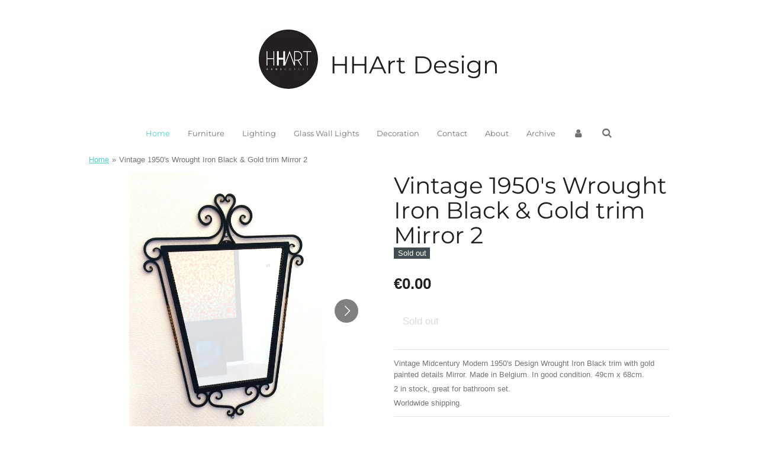

--- FILE ---
content_type: text/html; charset=UTF-8
request_url: https://www.hhartdesign.be/product/1514614/vintage-1950-s-wrought-iron-black-gold-trim-mirror-2
body_size: 10747
content:
<!DOCTYPE html>
<html lang="en-GB">
    <head>
        <meta http-equiv="Content-Type" content="text/html; charset=utf-8">
        <meta name="viewport" content="width=device-width, initial-scale=1.0, maximum-scale=5.0">
        <meta http-equiv="X-UA-Compatible" content="IE=edge">
        <link rel="canonical" href="https://www.hhartdesign.be/product/1514614/vintage-1950-s-wrought-iron-black-gold-trim-mirror-2">
        <meta property="og:title" content="Vintage 1950&#039;s Road Iron Black &amp; Gold trim Mirror 2">
        <meta property="og:url" content="https://www.hhartdesign.be/product/1514614/vintage-1950-s-wrought-iron-black-gold-trim-mirror-2">
        <base href="https://www.hhartdesign.be/">
        <meta name="description" property="og:description" content="Vintage Midcentury Modern 1950&#039;s Design Road Iron Black trim with gold painted details Mirror. Made in Belgium. In good condition. 49cm x 68cm.

2 in stock, great for bathroom set.">
                <script nonce="ac710fe68266188b13f9881ef808d0c0">
            
            window.JOUWWEB = window.JOUWWEB || {};
            window.JOUWWEB.application = window.JOUWWEB.application || {};
            window.JOUWWEB.application = {"backends":[{"domain":"jouwweb.nl","freeDomain":"jouwweb.site"},{"domain":"webador.com","freeDomain":"webadorsite.com"},{"domain":"webador.de","freeDomain":"webadorsite.com"},{"domain":"webador.fr","freeDomain":"webadorsite.com"},{"domain":"webador.es","freeDomain":"webadorsite.com"},{"domain":"webador.it","freeDomain":"webadorsite.com"},{"domain":"jouwweb.be","freeDomain":"jouwweb.site"},{"domain":"webador.ie","freeDomain":"webadorsite.com"},{"domain":"webador.co.uk","freeDomain":"webadorsite.com"},{"domain":"webador.at","freeDomain":"webadorsite.com"},{"domain":"webador.be","freeDomain":"webadorsite.com"},{"domain":"webador.ch","freeDomain":"webadorsite.com"},{"domain":"webador.ch","freeDomain":"webadorsite.com"},{"domain":"webador.mx","freeDomain":"webadorsite.com"},{"domain":"webador.com","freeDomain":"webadorsite.com"},{"domain":"webador.dk","freeDomain":"webadorsite.com"},{"domain":"webador.se","freeDomain":"webadorsite.com"},{"domain":"webador.no","freeDomain":"webadorsite.com"},{"domain":"webador.fi","freeDomain":"webadorsite.com"},{"domain":"webador.ca","freeDomain":"webadorsite.com"},{"domain":"webador.ca","freeDomain":"webadorsite.com"},{"domain":"webador.pl","freeDomain":"webadorsite.com"},{"domain":"webador.com.au","freeDomain":"webadorsite.com"},{"domain":"webador.nz","freeDomain":"webadorsite.com"}],"editorLocale":"nl-BE","editorTimezone":"Europe\/Amsterdam","editorLanguage":"nl","analytics4TrackingId":"G-E6PZPGE4QM","analyticsDimensions":[],"backendDomain":"www.jouwweb.nl","backendShortDomain":"jouwweb.nl","backendKey":"jouwweb-nl","freeWebsiteDomain":"jouwweb.site","noSsl":false,"build":{"reference":"bf89ec8"},"linkHostnames":["www.jouwweb.nl","www.webador.com","www.webador.de","www.webador.fr","www.webador.es","www.webador.it","www.jouwweb.be","www.webador.ie","www.webador.co.uk","www.webador.at","www.webador.be","www.webador.ch","fr.webador.ch","www.webador.mx","es.webador.com","www.webador.dk","www.webador.se","www.webador.no","www.webador.fi","www.webador.ca","fr.webador.ca","www.webador.pl","www.webador.com.au","www.webador.nz"],"assetsUrl":"https:\/\/assets.jwwb.nl","loginUrl":"https:\/\/www.jouwweb.nl\/inloggen","publishUrl":"https:\/\/www.jouwweb.nl\/v2\/website\/1147847\/publish-proxy","adminUserOrIp":false,"pricing":{"plans":{"lite":{"amount":"700","currency":"EUR"},"pro":{"amount":"1200","currency":"EUR"},"business":{"amount":"2400","currency":"EUR"}},"yearlyDiscount":{"price":{"amount":"1200","currency":"EUR"},"ratio":0.05,"percent":"5%","discountPrice":{"amount":"1200","currency":"EUR"},"termPricePerMonth":{"amount":"2100","currency":"EUR"},"termPricePerYear":{"amount":"24000","currency":"EUR"}}},"hcUrl":{"add-product-variants":"https:\/\/help.jouwweb.nl\/hc\/nl\/articles\/28594307773201","basic-vs-advanced-shipping":"https:\/\/help.jouwweb.nl\/hc\/nl\/articles\/28594268794257","html-in-head":"https:\/\/help.jouwweb.nl\/hc\/nl\/articles\/28594336422545","link-domain-name":"https:\/\/help.jouwweb.nl\/hc\/nl\/articles\/28594325307409","optimize-for-mobile":"https:\/\/help.jouwweb.nl\/hc\/nl\/articles\/28594312927121","seo":"https:\/\/help.jouwweb.nl\/hc\/nl\/sections\/28507243966737","transfer-domain-name":"https:\/\/help.jouwweb.nl\/hc\/nl\/articles\/28594325232657","website-not-secure":"https:\/\/help.jouwweb.nl\/hc\/nl\/articles\/28594252935825"}};
            window.JOUWWEB.brand = {"type":"jouwweb","name":"JouwWeb","domain":"JouwWeb.nl","supportEmail":"support@jouwweb.nl"};
                    
                window.JOUWWEB = window.JOUWWEB || {};
                window.JOUWWEB.websiteRendering = {"locale":"en-GB","timezone":"Europe\/Amsterdam","routes":{"api\/upload\/product-field":"\/_api\/upload\/product-field","checkout\/cart":"\/cart","payment":"\/complete-order\/:publicOrderId","payment\/forward":"\/complete-order\/:publicOrderId\/forward","public-order":"\/order\/:publicOrderId","checkout\/authorize":"\/cart\/authorize\/:gateway","wishlist":"\/wishlist"}};
                                                    window.JOUWWEB.website = {"id":1147847,"locale":"en-GB","enabled":true,"title":"HHArt Design","hasTitle":true,"roleOfLoggedInUser":null,"ownerLocale":"nl-BE","plan":"business","freeWebsiteDomain":"jouwweb.site","backendKey":"jouwweb-be","currency":"EUR","defaultLocale":"en-GB","url":"https:\/\/www.hhartdesign.be\/","homepageSegmentId":4508865,"category":"webshop","isOffline":false,"isPublished":true,"locales":["en-GB"],"allowed":{"ads":false,"credits":true,"externalLinks":true,"slideshow":true,"customDefaultSlideshow":true,"hostedAlbums":true,"moderators":true,"mailboxQuota":10,"statisticsVisitors":true,"statisticsDetailed":true,"statisticsMonths":-1,"favicon":true,"password":true,"freeDomains":2,"freeMailAccounts":1,"canUseLanguages":false,"fileUpload":true,"legacyFontSize":false,"webshop":true,"products":-1,"imageText":false,"search":true,"audioUpload":true,"videoUpload":5000,"allowDangerousForms":false,"allowHtmlCode":true,"mobileBar":true,"sidebar":false,"poll":false,"allowCustomForms":true,"allowBusinessListing":true,"allowCustomAnalytics":true,"allowAccountingLink":true,"digitalProducts":true,"sitemapElement":false},"mobileBar":{"enabled":true,"theme":"dark","email":{"active":true,"value":"hans.hobert@pandora.be"},"location":{"active":true,"value":"Overheide 1, Oud-Turnhout"},"phone":{"active":true,"value":"+32486893005"},"whatsapp":{"active":true,"value":"+32486893005"},"social":{"active":true,"network":"instagram","value":"hanshobert"}},"webshop":{"enabled":true,"currency":"EUR","taxEnabled":false,"taxInclusive":true,"vatDisclaimerVisible":false,"orderNotice":"<p>If you have any special requests, you can add these in the Remark-field in your final step.<br \/>\r\nIndien je speciale wensen hebt kun je deze doorgeven via het Opmerkingen-veld in de laatste stap.<\/p>","orderConfirmation":"<p>Thank you very much for your order! You will recieve a message from us as fast as possible.<br \/>\r\nHartelijk bedankt voor je bestelling! Je ontvangt zo spoedig mogelijk bericht van ons over de afhandeling van je bestelling.<\/p>","freeShipping":false,"freeShippingAmount":"0.00","shippingDisclaimerVisible":false,"pickupAllowed":true,"couponAllowed":false,"detailsPageAvailable":true,"socialMediaVisible":true,"termsPage":null,"termsPageUrl":null,"extraTerms":null,"pricingVisible":true,"orderButtonVisible":true,"shippingAdvanced":true,"shippingAdvancedBackEnd":true,"soldOutVisible":true,"backInStockNotificationEnabled":false,"canAddProducts":true,"nextOrderNumber":173,"allowedServicePoints":[],"sendcloudConfigured":false,"sendcloudFallbackPublicKey":"a3d50033a59b4a598f1d7ce7e72aafdf","taxExemptionAllowed":true,"invoiceComment":null,"emptyCartVisible":false,"minimumOrderPrice":null,"productNumbersEnabled":false,"wishlistEnabled":false,"hideTaxOnCart":false},"isTreatedAsWebshop":true};                            window.JOUWWEB.cart = {"products":[],"coupon":null,"shippingCountryCode":null,"shippingChoice":null,"breakdown":[]};                            window.JOUWWEB.scripts = ["website-rendering\/webshop"];                        window.parent.JOUWWEB.colorPalette = window.JOUWWEB.colorPalette;
        </script>
                <title>Vintage 1950&#039;s Road Iron Black &amp; Gold trim Mirror 2</title>
                                            <link href="https://primary.jwwb.nl/public/s/n/e/temp-gfdqrcfvyqcccgfswqzr/touch-icon-iphone.png?bust=1566897613" rel="apple-touch-icon" sizes="60x60">                                                <link href="https://primary.jwwb.nl/public/s/n/e/temp-gfdqrcfvyqcccgfswqzr/touch-icon-ipad.png?bust=1566897613" rel="apple-touch-icon" sizes="76x76">                                                <link href="https://primary.jwwb.nl/public/s/n/e/temp-gfdqrcfvyqcccgfswqzr/touch-icon-iphone-retina.png?bust=1566897613" rel="apple-touch-icon" sizes="120x120">                                                <link href="https://primary.jwwb.nl/public/s/n/e/temp-gfdqrcfvyqcccgfswqzr/touch-icon-ipad-retina.png?bust=1566897613" rel="apple-touch-icon" sizes="152x152">                                                <link href="https://primary.jwwb.nl/public/s/n/e/temp-gfdqrcfvyqcccgfswqzr/favicon.png?bust=1566897613" rel="shortcut icon">                                                <link href="https://primary.jwwb.nl/public/s/n/e/temp-gfdqrcfvyqcccgfswqzr/favicon.png?bust=1566897613" rel="icon">                                        <meta property="og:image" content="https&#x3A;&#x2F;&#x2F;primary.jwwb.nl&#x2F;public&#x2F;s&#x2F;n&#x2F;e&#x2F;temp-gfdqrcfvyqcccgfswqzr&#x2F;imigf8&#x2F;IMG_6035.jpg">
                    <meta property="og:image" content="https&#x3A;&#x2F;&#x2F;primary.jwwb.nl&#x2F;public&#x2F;s&#x2F;n&#x2F;e&#x2F;temp-gfdqrcfvyqcccgfswqzr&#x2F;cq1iit&#x2F;IMG_6036.jpg">
                    <meta property="og:image" content="https&#x3A;&#x2F;&#x2F;primary.jwwb.nl&#x2F;public&#x2F;s&#x2F;n&#x2F;e&#x2F;temp-gfdqrcfvyqcccgfswqzr&#x2F;jvavap&#x2F;IMG_6038.jpg">
                    <meta property="og:image" content="https&#x3A;&#x2F;&#x2F;primary.jwwb.nl&#x2F;public&#x2F;s&#x2F;n&#x2F;e&#x2F;temp-gfdqrcfvyqcccgfswqzr&#x2F;f8ea6p&#x2F;IMG_6039.jpg">
                                    <meta name="twitter:card" content="summary_large_image">
                        <meta property="twitter:image" content="https&#x3A;&#x2F;&#x2F;primary.jwwb.nl&#x2F;public&#x2F;s&#x2F;n&#x2F;e&#x2F;temp-gfdqrcfvyqcccgfswqzr&#x2F;imigf8&#x2F;IMG_6035.jpg">
                                                    <script src="https://plausible.io/js/script.manual.js" nonce="ac710fe68266188b13f9881ef808d0c0" data-turbo-track="reload" defer data-domain="shard22.jouwweb.nl"></script>
<link rel="stylesheet" type="text/css" href="https://gfonts.jwwb.nl/css?display=fallback&amp;family=Montserrat%3A400%2C700%2C400italic%2C700italic" nonce="ac710fe68266188b13f9881ef808d0c0" data-turbo-track="dynamic">
<script src="https://assets.jwwb.nl/assets/build/website-rendering/en-GB.js?bust=fe80546e0ac60ffdf7e0" nonce="ac710fe68266188b13f9881ef808d0c0" data-turbo-track="reload" defer></script>
<script src="https://assets.jwwb.nl/assets/website-rendering/runtime.d9e65c74d3b5e295ad0f.js?bust=5de238b33c4b1a20f3c0" nonce="ac710fe68266188b13f9881ef808d0c0" data-turbo-track="reload" defer></script>
<script src="https://assets.jwwb.nl/assets/website-rendering/103.3d75ec3708e54af67f50.js?bust=cb0aa3c978e146edbd0d" nonce="ac710fe68266188b13f9881ef808d0c0" data-turbo-track="reload" defer></script>
<script src="https://assets.jwwb.nl/assets/website-rendering/main.62501960d382e1288c3f.js?bust=7d1ea0f5a788b53ecddf" nonce="ac710fe68266188b13f9881ef808d0c0" data-turbo-track="reload" defer></script>
<link rel="preload" href="https://assets.jwwb.nl/assets/website-rendering/styles.f78188d346eb1faf64a5.css?bust=7a6e6f2cb6becdc09bb5" as="style">
<link rel="preload" href="https://assets.jwwb.nl/assets/website-rendering/fonts/icons-website-rendering/font/website-rendering.woff2?bust=bd2797014f9452dadc8e" as="font" crossorigin>
<link rel="preconnect" href="https://gfonts.jwwb.nl">
<link rel="stylesheet" type="text/css" href="https://assets.jwwb.nl/assets/website-rendering/styles.f78188d346eb1faf64a5.css?bust=7a6e6f2cb6becdc09bb5" nonce="ac710fe68266188b13f9881ef808d0c0" data-turbo-track="dynamic">
<link rel="preconnect" href="https://assets.jwwb.nl">
<link rel="stylesheet" type="text/css" href="https://primary.jwwb.nl/public/s/n/e/temp-gfdqrcfvyqcccgfswqzr/style.css?bust=1763718902" nonce="ac710fe68266188b13f9881ef808d0c0" data-turbo-track="dynamic">    </head>
    <body
        id="top"
        class="jw-is-no-slideshow jw-header-is-image-text jw-is-segment-product jw-is-frontend jw-is-no-sidebar jw-is-no-messagebar jw-is-no-touch-device jw-is-no-mobile"
                                    data-jouwweb-page="1514614"
                                                data-jouwweb-segment-id="1514614"
                                                data-jouwweb-segment-type="product"
                                                data-template-threshold="1020"
                                                data-template-name="clean&#x7C;blanco&#x7C;blanco-banner"
                            itemscope
        itemtype="https://schema.org/Product"
    >
                                    <meta itemprop="url" content="https://www.hhartdesign.be/product/1514614/vintage-1950-s-wrought-iron-black-gold-trim-mirror-2">
        <div class="jw-background"></div>
        <div class="jw-body">
            <div class="jw-mobile-menu jw-mobile-is-text js-mobile-menu">
            <button
            type="button"
            class="jw-mobile-menu__button jw-mobile-toggle"
            aria-label="Toggle menu"
        >
            <span class="jw-icon-burger"></span>
        </button>
        <div class="jw-mobile-header jw-mobile-header--image-text">
        <a            class="jw-mobile-header-content"
                            href="/"
                        >
                            <img class="jw-mobile-logo jw-mobile-logo--square" src="https://primary.jwwb.nl/public/s/n/e/temp-gfdqrcfvyqcccgfswqzr/vakvn7/hhart.jpg?enable-io=true&amp;enable=upscale&amp;height=70" srcset="https://primary.jwwb.nl/public/s/n/e/temp-gfdqrcfvyqcccgfswqzr/vakvn7/hhart.jpg?enable-io=true&amp;enable=upscale&amp;height=70 1x, https://primary.jwwb.nl/public/s/n/e/temp-gfdqrcfvyqcccgfswqzr/vakvn7/hhart.jpg?enable-io=true&amp;enable=upscale&amp;height=140&amp;quality=70 2x" alt="HHArt Design" title="HHArt Design">                                        <div class="jw-mobile-text">
                    <span style="font-size: 70%;">HHArt Design</span>                </div>
                    </a>
    </div>

        <a
        href="/cart"
        class="jw-mobile-menu__button jw-mobile-header-cart jw-mobile-header-cart--hidden jw-mobile-menu__button--dummy">
        <span class="jw-icon-badge-wrapper">
            <span class="website-rendering-icon-basket"></span>
            <span class="jw-icon-badge hidden"></span>
        </span>
    </a>
    
    </div>
    <div class="jw-mobile-menu-search jw-mobile-menu-search--hidden">
        <form
            action="/search"
            method="get"
            class="jw-mobile-menu-search__box"
        >
            <input
                type="text"
                name="q"
                value=""
                placeholder="Search..."
                class="jw-mobile-menu-search__input"
            >
            <button type="submit" class="jw-btn jw-btn--style-flat jw-mobile-menu-search__button">
                <span class="website-rendering-icon-search"></span>
            </button>
            <button type="button" class="jw-btn jw-btn--style-flat jw-mobile-menu-search__button js-cancel-search">
                <span class="website-rendering-icon-cancel"></span>
            </button>
        </form>
    </div>
            <div class="topmenu">
    <header>
        <div class="topmenu-inner js-topbar-content-container">
            <div class="jw-header-logo">
            <div
    id="jw-header-image-container"
    class="jw-header jw-header-image jw-header-image-toggle"
    style="flex-basis: 100px; max-width: 100px; flex-shrink: 1;"
>
            <a href="/">
        <img id="jw-header-image" data-image-id="76676742" srcset="https://primary.jwwb.nl/public/s/n/e/temp-gfdqrcfvyqcccgfswqzr/vakvn7/hhart.jpg?enable-io=true&amp;width=100 100w, https://primary.jwwb.nl/public/s/n/e/temp-gfdqrcfvyqcccgfswqzr/vakvn7/hhart.jpg?enable-io=true&amp;width=200 200w" class="jw-header-image" title="HHArt Design" style="" sizes="100px" width="100" height="100" intrinsicsize="100.00 x 100.00" alt="HHArt Design">                </a>
    </div>
        <div
    class="jw-header jw-header-title-container jw-header-text jw-header-text-toggle"
    data-stylable="true"
>
    <a        id="jw-header-title"
        class="jw-header-title"
                    href="/"
            >
        <span style="font-size: 70%;">HHArt Design</span>    </a>
</div>
</div>
            <nav class="menu jw-menu-copy">
                <ul
    id="jw-menu"
    class="jw-menu jw-menu-horizontal"
            >
            <li
    class="jw-menu-item jw-menu-is-active"
>
        <a        class="jw-menu-link js-active-menu-item"
        href="/"                                            data-page-link-id="4508865"
                            >
                <span class="">
            Home        </span>
            </a>
                </li>
            <li
    class="jw-menu-item"
>
        <a        class="jw-menu-link"
        href="/furniture"                                            data-page-link-id="4509306"
                            >
                <span class="">
            Furniture        </span>
            </a>
                </li>
            <li
    class="jw-menu-item"
>
        <a        class="jw-menu-link"
        href="/lighting"                                            data-page-link-id="4509307"
                            >
                <span class="">
            Lighting        </span>
            </a>
                </li>
            <li
    class="jw-menu-item"
>
        <a        class="jw-menu-link"
        href="/glass-wall-lights"                                            data-page-link-id="6795349"
                            >
                <span class="">
            Glass Wall Lights        </span>
            </a>
                </li>
            <li
    class="jw-menu-item"
>
        <a        class="jw-menu-link"
        href="/decoration"                                            data-page-link-id="4509309"
                            >
                <span class="">
            Decoration        </span>
            </a>
                </li>
            <li
    class="jw-menu-item"
>
        <a        class="jw-menu-link"
        href="/contact"                                            data-page-link-id="4509312"
                            >
                <span class="">
            Contact        </span>
            </a>
                </li>
            <li
    class="jw-menu-item"
>
        <a        class="jw-menu-link"
        href="/about"                                            data-page-link-id="4509313"
                            >
                <span class="">
            About        </span>
            </a>
                </li>
            <li
    class="jw-menu-item"
>
        <a        class="jw-menu-link"
        href="/archive"                                            data-page-link-id="8410619"
                            >
                <span class="">
            Archive        </span>
            </a>
                </li>
            <li
    class="jw-menu-item"
>
        <a        class="jw-menu-link jw-menu-link--icon"
        href="/account"                                                            title="Account"
            >
                                <span class="website-rendering-icon-user"></span>
                            <span class="hidden-desktop-horizontal-menu">
            Account        </span>
            </a>
                </li>
            <li
    class="jw-menu-item jw-menu-search-item"
>
        <button        class="jw-menu-link jw-menu-link--icon jw-text-button"
                                                                    title="Search"
            >
                                <span class="website-rendering-icon-search"></span>
                            <span class="hidden-desktop-horizontal-menu">
            Search        </span>
            </button>
                
            <div class="jw-popover-container jw-popover-container--inline is-hidden">
                <div class="jw-popover-backdrop"></div>
                <div class="jw-popover">
                    <div class="jw-popover__arrow"></div>
                    <div class="jw-popover__content jw-section-white">
                        <form  class="jw-search" action="/search" method="get">
                            
                            <input class="jw-search__input" type="text" name="q" value="" placeholder="Search..." >
                            <button class="jw-search__submit" type="submit">
                                <span class="website-rendering-icon-search"></span>
                            </button>
                        </form>
                    </div>
                </div>
            </div>
                        </li>
            <li
    class="jw-menu-item js-menu-cart-item jw-menu-cart-item--hidden"
>
        <a        class="jw-menu-link jw-menu-link--icon"
        href="/cart"                                                            title="Cart"
            >
                                    <span class="jw-icon-badge-wrapper">
                        <span class="website-rendering-icon-basket"></span>
                                            <span class="jw-icon-badge hidden">
                    0                </span>
                            <span class="hidden-desktop-horizontal-menu">
            Cart        </span>
            </a>
                </li>
    
    </ul>

    <script nonce="ac710fe68266188b13f9881ef808d0c0" id="jw-mobile-menu-template" type="text/template">
        <ul id="jw-menu" class="jw-menu jw-menu-horizontal jw-menu-spacing--mobile-bar">
                            <li
    class="jw-menu-item jw-menu-search-item"
>
                
                 <li class="jw-menu-item jw-mobile-menu-search-item">
                    <form class="jw-search" action="/search" method="get">
                        <input class="jw-search__input" type="text" name="q" value="" placeholder="Search...">
                        <button class="jw-search__submit" type="submit">
                            <span class="website-rendering-icon-search"></span>
                        </button>
                    </form>
                </li>
                        </li>
                            <li
    class="jw-menu-item jw-menu-is-active"
>
        <a        class="jw-menu-link js-active-menu-item"
        href="/"                                            data-page-link-id="4508865"
                            >
                <span class="">
            Home        </span>
            </a>
                </li>
                            <li
    class="jw-menu-item"
>
        <a        class="jw-menu-link"
        href="/furniture"                                            data-page-link-id="4509306"
                            >
                <span class="">
            Furniture        </span>
            </a>
                </li>
                            <li
    class="jw-menu-item"
>
        <a        class="jw-menu-link"
        href="/lighting"                                            data-page-link-id="4509307"
                            >
                <span class="">
            Lighting        </span>
            </a>
                </li>
                            <li
    class="jw-menu-item"
>
        <a        class="jw-menu-link"
        href="/glass-wall-lights"                                            data-page-link-id="6795349"
                            >
                <span class="">
            Glass Wall Lights        </span>
            </a>
                </li>
                            <li
    class="jw-menu-item"
>
        <a        class="jw-menu-link"
        href="/decoration"                                            data-page-link-id="4509309"
                            >
                <span class="">
            Decoration        </span>
            </a>
                </li>
                            <li
    class="jw-menu-item"
>
        <a        class="jw-menu-link"
        href="/contact"                                            data-page-link-id="4509312"
                            >
                <span class="">
            Contact        </span>
            </a>
                </li>
                            <li
    class="jw-menu-item"
>
        <a        class="jw-menu-link"
        href="/about"                                            data-page-link-id="4509313"
                            >
                <span class="">
            About        </span>
            </a>
                </li>
                            <li
    class="jw-menu-item"
>
        <a        class="jw-menu-link"
        href="/archive"                                            data-page-link-id="8410619"
                            >
                <span class="">
            Archive        </span>
            </a>
                </li>
                            <li
    class="jw-menu-item"
>
        <a        class="jw-menu-link jw-menu-link--icon"
        href="/account"                                                            title="Account"
            >
                                <span class="website-rendering-icon-user"></span>
                            <span class="hidden-desktop-horizontal-menu">
            Account        </span>
            </a>
                </li>
            
                    </ul>
    </script>
            </nav>
        </div>
    </header>
</div>
<script nonce="ac710fe68266188b13f9881ef808d0c0">
    var backgroundElement = document.querySelector('.jw-background');

    JOUWWEB.templateConfig = {
        header: {
            selector: '.topmenu',
            mobileSelector: '.jw-mobile-menu',
            updatePusher: function (height, state) {

                if (state === 'desktop') {
                    // Expose the header height as a custom property so
                    // we can use this to set the background height in CSS.
                    if (backgroundElement && height) {
                        backgroundElement.setAttribute('style', '--header-height: ' + height + 'px;');
                    }
                } else if (state === 'mobile') {
                    $('.jw-menu-clone .jw-menu').css('margin-top', height);
                }
            },
        },
    };
</script>
<div class="main-content">
    
<main class="block-content">
    <div data-section-name="content" class="jw-section jw-section-content jw-responsive">
        <div class="jw-strip jw-strip--default jw-strip--style-color jw-strip--primary jw-strip--color-default jw-strip--padding-start"><div class="jw-strip__content-container"><div class="jw-strip__content jw-responsive">    
                        <nav class="jw-breadcrumbs" aria-label="Breadcrumb"><ol><li><a href="/" class="jw-breadcrumbs__link">Home</a></li><li><span class="jw-breadcrumbs__separator" aria-hidden="true">&raquo;</span><a href="/product/1514614/vintage-1950-s-wrought-iron-black-gold-trim-mirror-2" class="jw-breadcrumbs__link jw-breadcrumbs__link--current" aria-current="page">Vintage 1950&#039;s Wrought Iron Black &amp; Gold trim Mirror 2</a></li></ol></nav>    <div
        class="product-page js-product-container"
        data-webshop-product="&#x7B;&quot;id&quot;&#x3A;1514614,&quot;title&quot;&#x3A;&quot;Vintage&#x20;1950&#x27;s&#x20;Wrought&#x20;Iron&#x20;Black&#x20;&amp;&#x20;Gold&#x20;trim&#x20;Mirror&#x20;2&quot;,&quot;url&quot;&#x3A;&quot;&#x5C;&#x2F;product&#x5C;&#x2F;1514614&#x5C;&#x2F;vintage-1950-s-wrought-iron-black-gold-trim-mirror-2&quot;,&quot;variants&quot;&#x3A;&#x5B;&#x7B;&quot;id&quot;&#x3A;5196863,&quot;stock&quot;&#x3A;0,&quot;limited&quot;&#x3A;true,&quot;propertyValueIds&quot;&#x3A;&#x5B;&#x5D;&#x7D;&#x5D;,&quot;image&quot;&#x3A;&#x7B;&quot;id&quot;&#x3A;25250637,&quot;url&quot;&#x3A;&quot;https&#x3A;&#x5C;&#x2F;&#x5C;&#x2F;primary.jwwb.nl&#x5C;&#x2F;public&#x5C;&#x2F;s&#x5C;&#x2F;n&#x5C;&#x2F;e&#x5C;&#x2F;temp-gfdqrcfvyqcccgfswqzr&#x5C;&#x2F;IMG_6035.jpg&quot;,&quot;width&quot;&#x3A;800,&quot;height&quot;&#x3A;1128&#x7D;&#x7D;"
        data-is-detail-view="1"
    >
                <div class="product-page__top">
            <h1 class="product-page__heading" itemprop="name">
                Vintage 1950&#039;s Wrought Iron Black &amp; Gold trim Mirror 2            </h1>
            <div class="product-sticker product-sticker--sold-out">Sold out</div>                    </div>
                                <div class="product-page__image-container">
                <div
                    class="image-gallery"
                    role="group"
                    aria-roledescription="carousel"
                    aria-label="Product images"
                >
                    <div class="image-gallery__main">
                        <div
                            class="image-gallery__slides"
                            aria-live="polite"
                            aria-atomic="false"
                        >
                                                                                            <div
                                    class="image-gallery__slide-container"
                                    role="group"
                                    aria-roledescription="slide"
                                    aria-hidden="false"
                                    aria-label="1 of 4"
                                >
                                    <a
                                        class="image-gallery__slide-item"
                                        href="https://primary.jwwb.nl/public/s/n/e/temp-gfdqrcfvyqcccgfswqzr/imigf8/IMG_6035.jpg"
                                        data-width="1008"
                                        data-height="1422"
                                        data-image-id="25250637"
                                        tabindex="0"
                                    >
                                        <div class="image-gallery__slide-image">
                                            <img
                                                                                                    itemprop="image"
                                                    alt="Vintage&#x20;1950&#x27;s&#x20;Wrought&#x20;Iron&#x20;Black&#x20;&amp;&#x20;Gold&#x20;trim&#x20;Mirror&#x20;2"
                                                                                                src="https://primary.jwwb.nl/public/s/n/e/temp-gfdqrcfvyqcccgfswqzr/IMG_6035.jpg?enable-io=true&enable=upscale&width=600"
                                                srcset="https://primary.jwwb.nl/public/s/n/e/temp-gfdqrcfvyqcccgfswqzr/imigf8/IMG_6035.jpg?enable-io=true&width=600 600w"
                                                sizes="(min-width: 1020px) 50vw, 100vw"
                                                width="1008"
                                                height="1422"
                                            >
                                        </div>
                                    </a>
                                </div>
                                                                                            <div
                                    class="image-gallery__slide-container"
                                    role="group"
                                    aria-roledescription="slide"
                                    aria-hidden="true"
                                    aria-label="2 of 4"
                                >
                                    <a
                                        class="image-gallery__slide-item"
                                        href="https://primary.jwwb.nl/public/s/n/e/temp-gfdqrcfvyqcccgfswqzr/cq1iit/IMG_6036.jpg"
                                        data-width="1138"
                                        data-height="1622"
                                        data-image-id="25250638"
                                        tabindex="-1"
                                    >
                                        <div class="image-gallery__slide-image">
                                            <img
                                                                                                    alt=""
                                                                                                src="https://primary.jwwb.nl/public/s/n/e/temp-gfdqrcfvyqcccgfswqzr/IMG_6036.jpg?enable-io=true&enable=upscale&width=600"
                                                srcset="https://primary.jwwb.nl/public/s/n/e/temp-gfdqrcfvyqcccgfswqzr/cq1iit/IMG_6036.jpg?enable-io=true&width=600 600w"
                                                sizes="(min-width: 1020px) 50vw, 100vw"
                                                width="1138"
                                                height="1622"
                                            >
                                        </div>
                                    </a>
                                </div>
                                                                                            <div
                                    class="image-gallery__slide-container"
                                    role="group"
                                    aria-roledescription="slide"
                                    aria-hidden="true"
                                    aria-label="3 of 4"
                                >
                                    <a
                                        class="image-gallery__slide-item"
                                        href="https://primary.jwwb.nl/public/s/n/e/temp-gfdqrcfvyqcccgfswqzr/jvavap/IMG_6038.jpg"
                                        data-width="1200"
                                        data-height="1610"
                                        data-image-id="25250641"
                                        tabindex="-1"
                                    >
                                        <div class="image-gallery__slide-image">
                                            <img
                                                                                                    alt=""
                                                                                                src="https://primary.jwwb.nl/public/s/n/e/temp-gfdqrcfvyqcccgfswqzr/IMG_6038.jpg?enable-io=true&enable=upscale&width=600"
                                                srcset="https://primary.jwwb.nl/public/s/n/e/temp-gfdqrcfvyqcccgfswqzr/jvavap/IMG_6038.jpg?enable-io=true&width=600 600w"
                                                sizes="(min-width: 1020px) 50vw, 100vw"
                                                width="1200"
                                                height="1610"
                                            >
                                        </div>
                                    </a>
                                </div>
                                                                                            <div
                                    class="image-gallery__slide-container"
                                    role="group"
                                    aria-roledescription="slide"
                                    aria-hidden="true"
                                    aria-label="4 of 4"
                                >
                                    <a
                                        class="image-gallery__slide-item"
                                        href="https://primary.jwwb.nl/public/s/n/e/temp-gfdqrcfvyqcccgfswqzr/f8ea6p/IMG_6039.jpg"
                                        data-width="816"
                                        data-height="1280"
                                        data-image-id="25250642"
                                        tabindex="-1"
                                    >
                                        <div class="image-gallery__slide-image">
                                            <img
                                                                                                    alt=""
                                                                                                src="https://primary.jwwb.nl/public/s/n/e/temp-gfdqrcfvyqcccgfswqzr/IMG_6039.jpg?enable-io=true&enable=upscale&width=600"
                                                srcset="https://primary.jwwb.nl/public/s/n/e/temp-gfdqrcfvyqcccgfswqzr/f8ea6p/IMG_6039.jpg?enable-io=true&width=600 600w"
                                                sizes="(min-width: 1020px) 50vw, 100vw"
                                                width="816"
                                                height="1280"
                                            >
                                        </div>
                                    </a>
                                </div>
                                                    </div>
                        <div class="image-gallery__controls">
                            <button
                                type="button"
                                class="image-gallery__control image-gallery__control--prev image-gallery__control--disabled"
                                aria-label="Previous image"
                            >
                                <span class="website-rendering-icon-left-open-big"></span>
                            </button>
                            <button
                                type="button"
                                class="image-gallery__control image-gallery__control--next"
                                aria-label="Next image"
                            >
                                <span class="website-rendering-icon-right-open-big"></span>
                            </button>
                        </div>
                    </div>
                                            <div
                            class="image-gallery__thumbnails"
                            role="group"
                            aria-label="Choose image to display."
                        >
                                                                                            <a
                                    class="image-gallery__thumbnail-item image-gallery__thumbnail-item--active"
                                    role="button"
                                    aria-disabled="true"
                                    aria-label="1 of 4"
                                    href="https://primary.jwwb.nl/public/s/n/e/temp-gfdqrcfvyqcccgfswqzr/imigf8/IMG_6035.jpg"
                                    data-image-id="25250637"
                                >
                                    <div class="image-gallery__thumbnail-image">
                                        <img
                                            srcset="https://primary.jwwb.nl/public/s/n/e/temp-gfdqrcfvyqcccgfswqzr/IMG_6035.jpg?enable-io=true&enable=upscale&fit=bounds&width=100&height=100 1x, https://primary.jwwb.nl/public/s/n/e/temp-gfdqrcfvyqcccgfswqzr/IMG_6035.jpg?enable-io=true&enable=upscale&fit=bounds&width=200&height=200 2x"
                                            alt=""
                                            width="100"
                                            height="100"
                                        >
                                    </div>
                                </a>
                                                                                            <a
                                    class="image-gallery__thumbnail-item"
                                    role="button"
                                    aria-disabled="false"
                                    aria-label="2 of 4"
                                    href="https://primary.jwwb.nl/public/s/n/e/temp-gfdqrcfvyqcccgfswqzr/cq1iit/IMG_6036.jpg"
                                    data-image-id="25250638"
                                >
                                    <div class="image-gallery__thumbnail-image">
                                        <img
                                            srcset="https://primary.jwwb.nl/public/s/n/e/temp-gfdqrcfvyqcccgfswqzr/IMG_6036.jpg?enable-io=true&enable=upscale&fit=bounds&width=100&height=100 1x, https://primary.jwwb.nl/public/s/n/e/temp-gfdqrcfvyqcccgfswqzr/IMG_6036.jpg?enable-io=true&enable=upscale&fit=bounds&width=200&height=200 2x"
                                            alt=""
                                            width="100"
                                            height="100"
                                        >
                                    </div>
                                </a>
                                                                                            <a
                                    class="image-gallery__thumbnail-item"
                                    role="button"
                                    aria-disabled="false"
                                    aria-label="3 of 4"
                                    href="https://primary.jwwb.nl/public/s/n/e/temp-gfdqrcfvyqcccgfswqzr/jvavap/IMG_6038.jpg"
                                    data-image-id="25250641"
                                >
                                    <div class="image-gallery__thumbnail-image">
                                        <img
                                            srcset="https://primary.jwwb.nl/public/s/n/e/temp-gfdqrcfvyqcccgfswqzr/IMG_6038.jpg?enable-io=true&enable=upscale&fit=bounds&width=100&height=100 1x, https://primary.jwwb.nl/public/s/n/e/temp-gfdqrcfvyqcccgfswqzr/IMG_6038.jpg?enable-io=true&enable=upscale&fit=bounds&width=200&height=200 2x"
                                            alt=""
                                            width="100"
                                            height="100"
                                        >
                                    </div>
                                </a>
                                                                                            <a
                                    class="image-gallery__thumbnail-item"
                                    role="button"
                                    aria-disabled="false"
                                    aria-label="4 of 4"
                                    href="https://primary.jwwb.nl/public/s/n/e/temp-gfdqrcfvyqcccgfswqzr/f8ea6p/IMG_6039.jpg"
                                    data-image-id="25250642"
                                >
                                    <div class="image-gallery__thumbnail-image">
                                        <img
                                            srcset="https://primary.jwwb.nl/public/s/n/e/temp-gfdqrcfvyqcccgfswqzr/IMG_6039.jpg?enable-io=true&enable=upscale&fit=bounds&width=100&height=100 1x, https://primary.jwwb.nl/public/s/n/e/temp-gfdqrcfvyqcccgfswqzr/IMG_6039.jpg?enable-io=true&enable=upscale&fit=bounds&width=200&height=200 2x"
                                            alt=""
                                            width="100"
                                            height="100"
                                        >
                                    </div>
                                </a>
                                                    </div>
                                    </div>
            </div>
                <div class="product-page__container">
            <div itemprop="offers" itemscope itemtype="https://schema.org/Offer">
                                <meta itemprop="availability" content="https://schema.org/OutOfStock">
                                                        <meta itemprop="price" content="0.00">
                    <meta itemprop="priceCurrency" content="EUR">
                    <div class="product-page__price-container">
                        <div class="product__price js-product-container__price">
                            <span class="product__price__price">€0.00</span>
                        </div>
                        <div class="product__free-shipping-motivator js-product-container__free-shipping-motivator"></div>
                    </div>
                                                </div>
                                    <div class="product-page__button-container">
                                <button
    type="button"
    class="jw-btn product__add-to-cart js-product-container__button jw-btn--size-default"
    title="Sold&#x20;out"
                disabled
    >
    <span>Sold out</span>
</button>
                            </div>
            <div class="product-page__button-notice hidden js-product-container__button-notice"></div>
            
                            <div class="product-page__description" itemprop="description">
                                        <p>Vintage Midcentury Modern 1950's Design Wrought Iron Black trim with gold painted details Mirror. Made in Belgium. In good condition. 49cm x 68cm.</p>
<p>2 in stock, great for bathroom set.</p>
<p>Worldwide shipping.</p>                </div>
                                                    <div class="product-page__social">
                    <div
    id="jw-element-"
    data-jw-element-id=""
        class="jw-tree-node jw-element jw-social-share jw-node-is-first-child jw-node-is-last-child"
>
    <div class="jw-element-social-share" style="text-align: left">
    <div class="share-button-container share-button-container--buttons-mini share-button-container--align-left jw-element-content">
                                                                <a
                    class="share-button share-button--facebook jw-element-social-share-button jw-element-social-share-button-facebook "
                                            href=""
                        data-href-template="http://www.facebook.com/sharer/sharer.php?u=[url]"
                                                            rel="nofollow noopener noreferrer"
                    target="_blank"
                >
                    <span class="share-button__icon website-rendering-icon-facebook"></span>
                    <span class="share-button__label">Share</span>
                </a>
                                                                            <a
                    class="share-button share-button--twitter jw-element-social-share-button jw-element-social-share-button-twitter "
                                            href=""
                        data-href-template="http://x.com/intent/post?text=[url]"
                                                            rel="nofollow noopener noreferrer"
                    target="_blank"
                >
                    <span class="share-button__icon website-rendering-icon-x-logo"></span>
                    <span class="share-button__label">Share</span>
                </a>
                                                                            <a
                    class="share-button share-button--linkedin jw-element-social-share-button jw-element-social-share-button-linkedin "
                                            href=""
                        data-href-template="http://www.linkedin.com/shareArticle?mini=true&amp;url=[url]"
                                                            rel="nofollow noopener noreferrer"
                    target="_blank"
                >
                    <span class="share-button__icon website-rendering-icon-linkedin"></span>
                    <span class="share-button__label">Share</span>
                </a>
                                                                                        <a
                    class="share-button share-button--whatsapp jw-element-social-share-button jw-element-social-share-button-whatsapp  share-button--mobile-only"
                                            href=""
                        data-href-template="whatsapp://send?text=[url]"
                                                            rel="nofollow noopener noreferrer"
                    target="_blank"
                >
                    <span class="share-button__icon website-rendering-icon-whatsapp"></span>
                    <span class="share-button__label">Share</span>
                </a>
                                    </div>
    </div>
</div>                </div>
                    </div>
    </div>

    </div></div></div>
<div class="product-page__content">
    <div
    id="jw-element-76422551"
    data-jw-element-id="76422551"
        class="jw-tree-node jw-element jw-strip-root jw-tree-container jw-node-is-first-child jw-node-is-last-child"
>
    <div
    id="jw-element-344127797"
    data-jw-element-id="344127797"
        class="jw-tree-node jw-element jw-strip jw-tree-container jw-tree-container--empty jw-strip--default jw-strip--style-color jw-strip--color-default jw-strip--padding-both jw-node-is-first-child jw-strip--primary jw-node-is-last-child"
>
    <div class="jw-strip__content-container"><div class="jw-strip__content jw-responsive"></div></div></div></div></div>
            </div>
</main>
    </div>
<footer class="block-footer">
    <div
        data-section-name="footer"
        class="jw-section jw-section-footer jw-responsive"
    >
                <div class="jw-strip jw-strip--default jw-strip--style-color jw-strip--primary jw-strip--color-default jw-strip--padding-both"><div class="jw-strip__content-container"><div class="jw-strip__content jw-responsive">            <div
    id="jw-element-210654866"
    data-jw-element-id="210654866"
        class="jw-tree-node jw-element jw-simple-root jw-tree-container jw-tree-container--empty jw-node-is-first-child jw-node-is-last-child"
>
    </div>                            <div class="jw-credits clear">
                    <div class="jw-credits-owner">
                        <div id="jw-footer-text">
                            <div class="jw-footer-text-content">
                                &copy; 2019 - 2025 HHArt Design                            </div>
                        </div>
                    </div>
                    <div class="jw-credits-right">
                                                <div id="jw-credits-tool">
    <small>
        Powered by <a href="https://www.jouwweb.be" rel="">JouwWeb</a>    </small>
</div>
                    </div>
                </div>
                    </div></div></div>    </div>
</footer>
            
<div class="jw-bottom-bar__container">
    </div>
<div class="jw-bottom-bar__spacer">
    </div>

            <div id="jw-variable-loaded" style="display: none;"></div>
            <div id="jw-variable-values" style="display: none;">
                                    <span data-jw-variable-key="background-color" class="jw-variable-value-background-color"></span>
                                    <span data-jw-variable-key="background" class="jw-variable-value-background"></span>
                                    <span data-jw-variable-key="font-family" class="jw-variable-value-font-family"></span>
                                    <span data-jw-variable-key="paragraph-color" class="jw-variable-value-paragraph-color"></span>
                                    <span data-jw-variable-key="paragraph-link-color" class="jw-variable-value-paragraph-link-color"></span>
                                    <span data-jw-variable-key="paragraph-font-size" class="jw-variable-value-paragraph-font-size"></span>
                                    <span data-jw-variable-key="heading-color" class="jw-variable-value-heading-color"></span>
                                    <span data-jw-variable-key="heading-link-color" class="jw-variable-value-heading-link-color"></span>
                                    <span data-jw-variable-key="heading-font-size" class="jw-variable-value-heading-font-size"></span>
                                    <span data-jw-variable-key="heading-font-family" class="jw-variable-value-heading-font-family"></span>
                                    <span data-jw-variable-key="menu-text-color" class="jw-variable-value-menu-text-color"></span>
                                    <span data-jw-variable-key="menu-text-link-color" class="jw-variable-value-menu-text-link-color"></span>
                                    <span data-jw-variable-key="menu-text-font-size" class="jw-variable-value-menu-text-font-size"></span>
                                    <span data-jw-variable-key="menu-font-family" class="jw-variable-value-menu-font-family"></span>
                                    <span data-jw-variable-key="menu-capitalize" class="jw-variable-value-menu-capitalize"></span>
                                    <span data-jw-variable-key="website-size" class="jw-variable-value-website-size"></span>
                                    <span data-jw-variable-key="content-color" class="jw-variable-value-content-color"></span>
                                    <span data-jw-variable-key="accent-color" class="jw-variable-value-accent-color"></span>
                                    <span data-jw-variable-key="footer-text-color" class="jw-variable-value-footer-text-color"></span>
                                    <span data-jw-variable-key="footer-text-link-color" class="jw-variable-value-footer-text-link-color"></span>
                                    <span data-jw-variable-key="footer-text-font-size" class="jw-variable-value-footer-text-font-size"></span>
                                    <span data-jw-variable-key="menu-color" class="jw-variable-value-menu-color"></span>
                                    <span data-jw-variable-key="footer-color" class="jw-variable-value-footer-color"></span>
                                    <span data-jw-variable-key="menu-background" class="jw-variable-value-menu-background"></span>
                                    <span data-jw-variable-key="menu-style" class="jw-variable-value-menu-style"></span>
                                    <span data-jw-variable-key="menu-divider" class="jw-variable-value-menu-divider"></span>
                                    <span data-jw-variable-key="menu-lines" class="jw-variable-value-menu-lines"></span>
                            </div>
        </div>
                            <script nonce="ac710fe68266188b13f9881ef808d0c0" type="application/ld+json">[{"@context":"https:\/\/schema.org","@type":"Organization","url":"https:\/\/www.hhartdesign.be\/","name":"HHArt Design","logo":{"@type":"ImageObject","url":"https:\/\/primary.jwwb.nl\/public\/s\/n\/e\/temp-gfdqrcfvyqcccgfswqzr\/vakvn7\/hhart.jpg?enable-io=true&enable=upscale&height=60","width":60,"height":60},"email":"hans.hobert@pandora.be","telephone":"+32486893005"}]</script>
                <script nonce="ac710fe68266188b13f9881ef808d0c0">window.JOUWWEB = window.JOUWWEB || {}; window.JOUWWEB.experiment = {"enrollments":{},"defaults":{"only-annual-discount-restart":"3months-50pct","ai-homepage-structures":"on","checkout-shopping-cart-design":"on","ai-page-wizard-ui":"on"}};</script>        <script nonce="ac710fe68266188b13f9881ef808d0c0">window.plausible = window.plausible || function() { (window.plausible.q = window.plausible.q || []).push(arguments) };plausible('pageview', { props: {website: 1147847 }});</script>                                </body>
</html>
